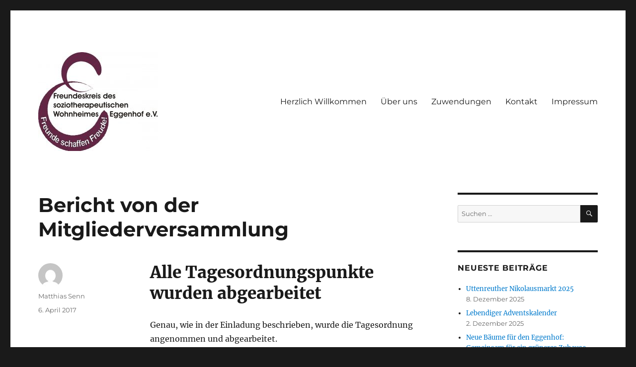

--- FILE ---
content_type: text/html; charset=UTF-8
request_url: http://fk-eggenhof.de/bericht-von-der-mitgliederversammlung/
body_size: 44273
content:
<!DOCTYPE html>
<html lang="de" class="no-js">
<head>
	<meta charset="UTF-8">
	<meta name="viewport" content="width=device-width, initial-scale=1.0">
	<link rel="profile" href="https://gmpg.org/xfn/11">
		<link rel="pingback" href="http://fk-eggenhof.de/xmlrpc.php">
		<script>
(function(html){html.className = html.className.replace(/\bno-js\b/,'js')})(document.documentElement);
//# sourceURL=twentysixteen_javascript_detection
</script>
<title>Bericht von der Mitgliederversammlung &#8211; Freundeskreis des soziotherapeutischen Wohnheimes Eggenhof e.V.</title>
<meta name='robots' content='max-image-preview:large' />
<link rel='dns-prefetch' href='//stats.wp.com' />
<link rel='preconnect' href='//c0.wp.com' />
<link rel="alternate" type="application/rss+xml" title="Freundeskreis des soziotherapeutischen Wohnheimes Eggenhof e.V. &raquo; Feed" href="https://fk-eggenhof.de/feed/" />
<link rel="alternate" type="application/rss+xml" title="Freundeskreis des soziotherapeutischen Wohnheimes Eggenhof e.V. &raquo; Kommentar-Feed" href="https://fk-eggenhof.de/comments/feed/" />
<link rel="alternate" type="application/rss+xml" title="Freundeskreis des soziotherapeutischen Wohnheimes Eggenhof e.V. &raquo; Bericht von der Mitgliederversammlung-Kommentar-Feed" href="https://fk-eggenhof.de/bericht-von-der-mitgliederversammlung/feed/" />
<link rel="alternate" title="oEmbed (JSON)" type="application/json+oembed" href="https://fk-eggenhof.de/wp-json/oembed/1.0/embed?url=https%3A%2F%2Ffk-eggenhof.de%2Fbericht-von-der-mitgliederversammlung%2F" />
<link rel="alternate" title="oEmbed (XML)" type="text/xml+oembed" href="https://fk-eggenhof.de/wp-json/oembed/1.0/embed?url=https%3A%2F%2Ffk-eggenhof.de%2Fbericht-von-der-mitgliederversammlung%2F&#038;format=xml" />
<style id='wp-img-auto-sizes-contain-inline-css'>
img:is([sizes=auto i],[sizes^="auto," i]){contain-intrinsic-size:3000px 1500px}
/*# sourceURL=wp-img-auto-sizes-contain-inline-css */
</style>
<link rel='stylesheet' id='twentysixteen-jetpack-css' href='https://c0.wp.com/p/jetpack/15.4/modules/theme-tools/compat/twentysixteen.css' media='all' />
<style id='wp-emoji-styles-inline-css'>

	img.wp-smiley, img.emoji {
		display: inline !important;
		border: none !important;
		box-shadow: none !important;
		height: 1em !important;
		width: 1em !important;
		margin: 0 0.07em !important;
		vertical-align: -0.1em !important;
		background: none !important;
		padding: 0 !important;
	}
/*# sourceURL=wp-emoji-styles-inline-css */
</style>
<style id='wp-block-library-inline-css'>
:root{--wp-block-synced-color:#7a00df;--wp-block-synced-color--rgb:122,0,223;--wp-bound-block-color:var(--wp-block-synced-color);--wp-editor-canvas-background:#ddd;--wp-admin-theme-color:#007cba;--wp-admin-theme-color--rgb:0,124,186;--wp-admin-theme-color-darker-10:#006ba1;--wp-admin-theme-color-darker-10--rgb:0,107,160.5;--wp-admin-theme-color-darker-20:#005a87;--wp-admin-theme-color-darker-20--rgb:0,90,135;--wp-admin-border-width-focus:2px}@media (min-resolution:192dpi){:root{--wp-admin-border-width-focus:1.5px}}.wp-element-button{cursor:pointer}:root .has-very-light-gray-background-color{background-color:#eee}:root .has-very-dark-gray-background-color{background-color:#313131}:root .has-very-light-gray-color{color:#eee}:root .has-very-dark-gray-color{color:#313131}:root .has-vivid-green-cyan-to-vivid-cyan-blue-gradient-background{background:linear-gradient(135deg,#00d084,#0693e3)}:root .has-purple-crush-gradient-background{background:linear-gradient(135deg,#34e2e4,#4721fb 50%,#ab1dfe)}:root .has-hazy-dawn-gradient-background{background:linear-gradient(135deg,#faaca8,#dad0ec)}:root .has-subdued-olive-gradient-background{background:linear-gradient(135deg,#fafae1,#67a671)}:root .has-atomic-cream-gradient-background{background:linear-gradient(135deg,#fdd79a,#004a59)}:root .has-nightshade-gradient-background{background:linear-gradient(135deg,#330968,#31cdcf)}:root .has-midnight-gradient-background{background:linear-gradient(135deg,#020381,#2874fc)}:root{--wp--preset--font-size--normal:16px;--wp--preset--font-size--huge:42px}.has-regular-font-size{font-size:1em}.has-larger-font-size{font-size:2.625em}.has-normal-font-size{font-size:var(--wp--preset--font-size--normal)}.has-huge-font-size{font-size:var(--wp--preset--font-size--huge)}.has-text-align-center{text-align:center}.has-text-align-left{text-align:left}.has-text-align-right{text-align:right}.has-fit-text{white-space:nowrap!important}#end-resizable-editor-section{display:none}.aligncenter{clear:both}.items-justified-left{justify-content:flex-start}.items-justified-center{justify-content:center}.items-justified-right{justify-content:flex-end}.items-justified-space-between{justify-content:space-between}.screen-reader-text{border:0;clip-path:inset(50%);height:1px;margin:-1px;overflow:hidden;padding:0;position:absolute;width:1px;word-wrap:normal!important}.screen-reader-text:focus{background-color:#ddd;clip-path:none;color:#444;display:block;font-size:1em;height:auto;left:5px;line-height:normal;padding:15px 23px 14px;text-decoration:none;top:5px;width:auto;z-index:100000}html :where(.has-border-color){border-style:solid}html :where([style*=border-top-color]){border-top-style:solid}html :where([style*=border-right-color]){border-right-style:solid}html :where([style*=border-bottom-color]){border-bottom-style:solid}html :where([style*=border-left-color]){border-left-style:solid}html :where([style*=border-width]){border-style:solid}html :where([style*=border-top-width]){border-top-style:solid}html :where([style*=border-right-width]){border-right-style:solid}html :where([style*=border-bottom-width]){border-bottom-style:solid}html :where([style*=border-left-width]){border-left-style:solid}html :where(img[class*=wp-image-]){height:auto;max-width:100%}:where(figure){margin:0 0 1em}html :where(.is-position-sticky){--wp-admin--admin-bar--position-offset:var(--wp-admin--admin-bar--height,0px)}@media screen and (max-width:600px){html :where(.is-position-sticky){--wp-admin--admin-bar--position-offset:0px}}

/*# sourceURL=wp-block-library-inline-css */
</style><style id='global-styles-inline-css'>
:root{--wp--preset--aspect-ratio--square: 1;--wp--preset--aspect-ratio--4-3: 4/3;--wp--preset--aspect-ratio--3-4: 3/4;--wp--preset--aspect-ratio--3-2: 3/2;--wp--preset--aspect-ratio--2-3: 2/3;--wp--preset--aspect-ratio--16-9: 16/9;--wp--preset--aspect-ratio--9-16: 9/16;--wp--preset--color--black: #000000;--wp--preset--color--cyan-bluish-gray: #abb8c3;--wp--preset--color--white: #fff;--wp--preset--color--pale-pink: #f78da7;--wp--preset--color--vivid-red: #cf2e2e;--wp--preset--color--luminous-vivid-orange: #ff6900;--wp--preset--color--luminous-vivid-amber: #fcb900;--wp--preset--color--light-green-cyan: #7bdcb5;--wp--preset--color--vivid-green-cyan: #00d084;--wp--preset--color--pale-cyan-blue: #8ed1fc;--wp--preset--color--vivid-cyan-blue: #0693e3;--wp--preset--color--vivid-purple: #9b51e0;--wp--preset--color--dark-gray: #1a1a1a;--wp--preset--color--medium-gray: #686868;--wp--preset--color--light-gray: #e5e5e5;--wp--preset--color--blue-gray: #4d545c;--wp--preset--color--bright-blue: #007acc;--wp--preset--color--light-blue: #9adffd;--wp--preset--color--dark-brown: #402b30;--wp--preset--color--medium-brown: #774e24;--wp--preset--color--dark-red: #640c1f;--wp--preset--color--bright-red: #ff675f;--wp--preset--color--yellow: #ffef8e;--wp--preset--gradient--vivid-cyan-blue-to-vivid-purple: linear-gradient(135deg,rgb(6,147,227) 0%,rgb(155,81,224) 100%);--wp--preset--gradient--light-green-cyan-to-vivid-green-cyan: linear-gradient(135deg,rgb(122,220,180) 0%,rgb(0,208,130) 100%);--wp--preset--gradient--luminous-vivid-amber-to-luminous-vivid-orange: linear-gradient(135deg,rgb(252,185,0) 0%,rgb(255,105,0) 100%);--wp--preset--gradient--luminous-vivid-orange-to-vivid-red: linear-gradient(135deg,rgb(255,105,0) 0%,rgb(207,46,46) 100%);--wp--preset--gradient--very-light-gray-to-cyan-bluish-gray: linear-gradient(135deg,rgb(238,238,238) 0%,rgb(169,184,195) 100%);--wp--preset--gradient--cool-to-warm-spectrum: linear-gradient(135deg,rgb(74,234,220) 0%,rgb(151,120,209) 20%,rgb(207,42,186) 40%,rgb(238,44,130) 60%,rgb(251,105,98) 80%,rgb(254,248,76) 100%);--wp--preset--gradient--blush-light-purple: linear-gradient(135deg,rgb(255,206,236) 0%,rgb(152,150,240) 100%);--wp--preset--gradient--blush-bordeaux: linear-gradient(135deg,rgb(254,205,165) 0%,rgb(254,45,45) 50%,rgb(107,0,62) 100%);--wp--preset--gradient--luminous-dusk: linear-gradient(135deg,rgb(255,203,112) 0%,rgb(199,81,192) 50%,rgb(65,88,208) 100%);--wp--preset--gradient--pale-ocean: linear-gradient(135deg,rgb(255,245,203) 0%,rgb(182,227,212) 50%,rgb(51,167,181) 100%);--wp--preset--gradient--electric-grass: linear-gradient(135deg,rgb(202,248,128) 0%,rgb(113,206,126) 100%);--wp--preset--gradient--midnight: linear-gradient(135deg,rgb(2,3,129) 0%,rgb(40,116,252) 100%);--wp--preset--font-size--small: 13px;--wp--preset--font-size--medium: 20px;--wp--preset--font-size--large: 36px;--wp--preset--font-size--x-large: 42px;--wp--preset--spacing--20: 0.44rem;--wp--preset--spacing--30: 0.67rem;--wp--preset--spacing--40: 1rem;--wp--preset--spacing--50: 1.5rem;--wp--preset--spacing--60: 2.25rem;--wp--preset--spacing--70: 3.38rem;--wp--preset--spacing--80: 5.06rem;--wp--preset--shadow--natural: 6px 6px 9px rgba(0, 0, 0, 0.2);--wp--preset--shadow--deep: 12px 12px 50px rgba(0, 0, 0, 0.4);--wp--preset--shadow--sharp: 6px 6px 0px rgba(0, 0, 0, 0.2);--wp--preset--shadow--outlined: 6px 6px 0px -3px rgb(255, 255, 255), 6px 6px rgb(0, 0, 0);--wp--preset--shadow--crisp: 6px 6px 0px rgb(0, 0, 0);}:where(.is-layout-flex){gap: 0.5em;}:where(.is-layout-grid){gap: 0.5em;}body .is-layout-flex{display: flex;}.is-layout-flex{flex-wrap: wrap;align-items: center;}.is-layout-flex > :is(*, div){margin: 0;}body .is-layout-grid{display: grid;}.is-layout-grid > :is(*, div){margin: 0;}:where(.wp-block-columns.is-layout-flex){gap: 2em;}:where(.wp-block-columns.is-layout-grid){gap: 2em;}:where(.wp-block-post-template.is-layout-flex){gap: 1.25em;}:where(.wp-block-post-template.is-layout-grid){gap: 1.25em;}.has-black-color{color: var(--wp--preset--color--black) !important;}.has-cyan-bluish-gray-color{color: var(--wp--preset--color--cyan-bluish-gray) !important;}.has-white-color{color: var(--wp--preset--color--white) !important;}.has-pale-pink-color{color: var(--wp--preset--color--pale-pink) !important;}.has-vivid-red-color{color: var(--wp--preset--color--vivid-red) !important;}.has-luminous-vivid-orange-color{color: var(--wp--preset--color--luminous-vivid-orange) !important;}.has-luminous-vivid-amber-color{color: var(--wp--preset--color--luminous-vivid-amber) !important;}.has-light-green-cyan-color{color: var(--wp--preset--color--light-green-cyan) !important;}.has-vivid-green-cyan-color{color: var(--wp--preset--color--vivid-green-cyan) !important;}.has-pale-cyan-blue-color{color: var(--wp--preset--color--pale-cyan-blue) !important;}.has-vivid-cyan-blue-color{color: var(--wp--preset--color--vivid-cyan-blue) !important;}.has-vivid-purple-color{color: var(--wp--preset--color--vivid-purple) !important;}.has-black-background-color{background-color: var(--wp--preset--color--black) !important;}.has-cyan-bluish-gray-background-color{background-color: var(--wp--preset--color--cyan-bluish-gray) !important;}.has-white-background-color{background-color: var(--wp--preset--color--white) !important;}.has-pale-pink-background-color{background-color: var(--wp--preset--color--pale-pink) !important;}.has-vivid-red-background-color{background-color: var(--wp--preset--color--vivid-red) !important;}.has-luminous-vivid-orange-background-color{background-color: var(--wp--preset--color--luminous-vivid-orange) !important;}.has-luminous-vivid-amber-background-color{background-color: var(--wp--preset--color--luminous-vivid-amber) !important;}.has-light-green-cyan-background-color{background-color: var(--wp--preset--color--light-green-cyan) !important;}.has-vivid-green-cyan-background-color{background-color: var(--wp--preset--color--vivid-green-cyan) !important;}.has-pale-cyan-blue-background-color{background-color: var(--wp--preset--color--pale-cyan-blue) !important;}.has-vivid-cyan-blue-background-color{background-color: var(--wp--preset--color--vivid-cyan-blue) !important;}.has-vivid-purple-background-color{background-color: var(--wp--preset--color--vivid-purple) !important;}.has-black-border-color{border-color: var(--wp--preset--color--black) !important;}.has-cyan-bluish-gray-border-color{border-color: var(--wp--preset--color--cyan-bluish-gray) !important;}.has-white-border-color{border-color: var(--wp--preset--color--white) !important;}.has-pale-pink-border-color{border-color: var(--wp--preset--color--pale-pink) !important;}.has-vivid-red-border-color{border-color: var(--wp--preset--color--vivid-red) !important;}.has-luminous-vivid-orange-border-color{border-color: var(--wp--preset--color--luminous-vivid-orange) !important;}.has-luminous-vivid-amber-border-color{border-color: var(--wp--preset--color--luminous-vivid-amber) !important;}.has-light-green-cyan-border-color{border-color: var(--wp--preset--color--light-green-cyan) !important;}.has-vivid-green-cyan-border-color{border-color: var(--wp--preset--color--vivid-green-cyan) !important;}.has-pale-cyan-blue-border-color{border-color: var(--wp--preset--color--pale-cyan-blue) !important;}.has-vivid-cyan-blue-border-color{border-color: var(--wp--preset--color--vivid-cyan-blue) !important;}.has-vivid-purple-border-color{border-color: var(--wp--preset--color--vivid-purple) !important;}.has-vivid-cyan-blue-to-vivid-purple-gradient-background{background: var(--wp--preset--gradient--vivid-cyan-blue-to-vivid-purple) !important;}.has-light-green-cyan-to-vivid-green-cyan-gradient-background{background: var(--wp--preset--gradient--light-green-cyan-to-vivid-green-cyan) !important;}.has-luminous-vivid-amber-to-luminous-vivid-orange-gradient-background{background: var(--wp--preset--gradient--luminous-vivid-amber-to-luminous-vivid-orange) !important;}.has-luminous-vivid-orange-to-vivid-red-gradient-background{background: var(--wp--preset--gradient--luminous-vivid-orange-to-vivid-red) !important;}.has-very-light-gray-to-cyan-bluish-gray-gradient-background{background: var(--wp--preset--gradient--very-light-gray-to-cyan-bluish-gray) !important;}.has-cool-to-warm-spectrum-gradient-background{background: var(--wp--preset--gradient--cool-to-warm-spectrum) !important;}.has-blush-light-purple-gradient-background{background: var(--wp--preset--gradient--blush-light-purple) !important;}.has-blush-bordeaux-gradient-background{background: var(--wp--preset--gradient--blush-bordeaux) !important;}.has-luminous-dusk-gradient-background{background: var(--wp--preset--gradient--luminous-dusk) !important;}.has-pale-ocean-gradient-background{background: var(--wp--preset--gradient--pale-ocean) !important;}.has-electric-grass-gradient-background{background: var(--wp--preset--gradient--electric-grass) !important;}.has-midnight-gradient-background{background: var(--wp--preset--gradient--midnight) !important;}.has-small-font-size{font-size: var(--wp--preset--font-size--small) !important;}.has-medium-font-size{font-size: var(--wp--preset--font-size--medium) !important;}.has-large-font-size{font-size: var(--wp--preset--font-size--large) !important;}.has-x-large-font-size{font-size: var(--wp--preset--font-size--x-large) !important;}
/*# sourceURL=global-styles-inline-css */
</style>

<style id='classic-theme-styles-inline-css'>
/*! This file is auto-generated */
.wp-block-button__link{color:#fff;background-color:#32373c;border-radius:9999px;box-shadow:none;text-decoration:none;padding:calc(.667em + 2px) calc(1.333em + 2px);font-size:1.125em}.wp-block-file__button{background:#32373c;color:#fff;text-decoration:none}
/*# sourceURL=/wp-includes/css/classic-themes.min.css */
</style>
<link rel='stylesheet' id='contact-form-7-css' href='http://fk-eggenhof.de/wp-content/plugins/contact-form-7/includes/css/styles.css?ver=6.1.4' media='all' />
<link rel='stylesheet' id='twentysixteen-fonts-css' href='http://fk-eggenhof.de/wp-content/themes/twentysixteen/fonts/merriweather-plus-montserrat-plus-inconsolata.css?ver=20230328' media='all' />
<link rel='stylesheet' id='genericons-css' href='https://c0.wp.com/p/jetpack/15.4/_inc/genericons/genericons/genericons.css' media='all' />
<link rel='stylesheet' id='twentysixteen-style-css' href='http://fk-eggenhof.de/wp-content/themes/twentysixteen/style.css?ver=20251202' media='all' />
<link rel='stylesheet' id='twentysixteen-block-style-css' href='http://fk-eggenhof.de/wp-content/themes/twentysixteen/css/blocks.css?ver=20240817' media='all' />
<link rel='stylesheet' id='tablepress-default-css' href='http://fk-eggenhof.de/wp-content/plugins/tablepress/css/build/default.css?ver=3.2.6' media='all' />
<script src="https://c0.wp.com/c/6.9/wp-includes/js/jquery/jquery.min.js" id="jquery-core-js"></script>
<script src="https://c0.wp.com/c/6.9/wp-includes/js/jquery/jquery-migrate.min.js" id="jquery-migrate-js"></script>
<script id="twentysixteen-script-js-extra">
var screenReaderText = {"expand":"Untermen\u00fc \u00f6ffnen","collapse":"Untermen\u00fc schlie\u00dfen"};
//# sourceURL=twentysixteen-script-js-extra
</script>
<script src="http://fk-eggenhof.de/wp-content/themes/twentysixteen/js/functions.js?ver=20230629" id="twentysixteen-script-js" defer data-wp-strategy="defer"></script>
<link rel="https://api.w.org/" href="https://fk-eggenhof.de/wp-json/" /><link rel="alternate" title="JSON" type="application/json" href="https://fk-eggenhof.de/wp-json/wp/v2/posts/97" /><link rel="EditURI" type="application/rsd+xml" title="RSD" href="https://fk-eggenhof.de/xmlrpc.php?rsd" />
<meta name="generator" content="WordPress 6.9" />
<link rel="canonical" href="https://fk-eggenhof.de/bericht-von-der-mitgliederversammlung/" />
<link rel='shortlink' href='https://fk-eggenhof.de/?p=97' />
	<style>img#wpstats{display:none}</style>
				<style type="text/css" id="twentysixteen-header-css">
		.site-branding {
			margin: 0 auto 0 0;
		}

		.site-branding .site-title,
		.site-description {
			clip-path: inset(50%);
			position: absolute;
		}
		</style>
		<link rel="icon" href="https://fk-eggenhof.de/wp-content/uploads/2017/03/cropped-FK_Logo-2-32x32.jpg" sizes="32x32" />
<link rel="icon" href="https://fk-eggenhof.de/wp-content/uploads/2017/03/cropped-FK_Logo-2-192x192.jpg" sizes="192x192" />
<link rel="apple-touch-icon" href="https://fk-eggenhof.de/wp-content/uploads/2017/03/cropped-FK_Logo-2-180x180.jpg" />
<meta name="msapplication-TileImage" content="https://fk-eggenhof.de/wp-content/uploads/2017/03/cropped-FK_Logo-2-270x270.jpg" />
</head>

<body class="wp-singular post-template-default single single-post postid-97 single-format-standard wp-custom-logo wp-embed-responsive wp-theme-twentysixteen group-blog">
<div id="page" class="site">
	<div class="site-inner">
		<a class="skip-link screen-reader-text" href="#content">
			Zum Inhalt springen		</a>

		<header id="masthead" class="site-header">
			<div class="site-header-main">
				<div class="site-branding">
					<a href="https://fk-eggenhof.de/" class="custom-logo-link" rel="home"><img width="240" height="199" src="https://fk-eggenhof.de/wp-content/uploads/2017/03/cropped-FK_Logo-1.jpg" class="custom-logo" alt="Freundeskreis des soziotherapeutischen Wohnheimes Eggenhof e.V." decoding="async" /></a>						<p class="site-title"><a href="https://fk-eggenhof.de/" rel="home" >Freundeskreis des soziotherapeutischen Wohnheimes Eggenhof e.V.</a></p>
										</div><!-- .site-branding -->

									<button id="menu-toggle" class="menu-toggle">Menü</button>

					<div id="site-header-menu" class="site-header-menu">
													<nav id="site-navigation" class="main-navigation" aria-label="Primäres Menü">
								<div class="menu-uebersicht-container"><ul id="menu-uebersicht" class="primary-menu"><li id="menu-item-23" class="menu-item menu-item-type-post_type menu-item-object-page menu-item-home menu-item-23"><a href="https://fk-eggenhof.de/">Herzlich Willkommen</a></li>
<li id="menu-item-22" class="menu-item menu-item-type-post_type menu-item-object-page menu-item-22"><a href="https://fk-eggenhof.de/ueber-uns/">Über uns</a></li>
<li id="menu-item-87" class="menu-item menu-item-type-post_type menu-item-object-page menu-item-87"><a href="https://fk-eggenhof.de/zuwendung/">Zuwendungen</a></li>
<li id="menu-item-26" class="menu-item menu-item-type-post_type menu-item-object-page menu-item-26"><a href="https://fk-eggenhof.de/kontakt/">Kontakt</a></li>
<li id="menu-item-28" class="menu-item menu-item-type-post_type menu-item-object-page menu-item-privacy-policy menu-item-28"><a rel="privacy-policy" href="https://fk-eggenhof.de/impressum/">Impressum</a></li>
</ul></div>							</nav><!-- .main-navigation -->
						
											</div><!-- .site-header-menu -->
							</div><!-- .site-header-main -->

					</header><!-- .site-header -->

		<div id="content" class="site-content">

<div id="primary" class="content-area">
	<main id="main" class="site-main">
		
<article id="post-97" class="post-97 post type-post status-publish format-standard hentry category-uncategorized">
	<header class="entry-header">
		<h1 class="entry-title">Bericht von der Mitgliederversammlung</h1>	</header><!-- .entry-header -->

	
	
	<div class="entry-content">
		<h1>Alle Tagesordnungspunkte wurden abgearbeitet</h1>
<p>Genau, wie in der Einladung beschrieben, wurde die Tagesordnung angenommen und abgearbeitet.</p>
<ul>
<li style="padding-left: 30px;">Herr Senn hielt den Bericht des Vorstand</li>
<li style="padding-left: 30px;">Herr Knoerr den Bericht des Schatzmeisters</li>
<li style="padding-left: 30px;">Herr Hager den des Kassenprüfers mit dem Antrag auf Entlastung des Vorstands</li>
</ul>
<h1>Neuwahlen</h1>
<p>Gemäß Satzung gab es Neuwahlen für den Vorstand, die Beisitzer und die Kassenprüfer. Da alle Beteiligten Ihre Aufgabe gerne und gut machen, gab es kein Veränderungen der Zuständigkeiten und alle Positionen wurden einstimmig wiedergewählt.</p>
<p>Hier ein Bild der Vorstände, die mit Blumen für Ihre Mühen und Ihr Engagement geehrt wurden:</p>
<p><img fetchpriority="high" decoding="async" class="aligncenter wp-image-96 " src="https://fk-eggenhof.de/wp-content/uploads/2017/04/IMG_8260S.jpg" alt="" width="438" height="200" srcset="https://fk-eggenhof.de/wp-content/uploads/2017/04/IMG_8260S.jpg 1569w, https://fk-eggenhof.de/wp-content/uploads/2017/04/IMG_8260S-300x137.jpg 300w, https://fk-eggenhof.de/wp-content/uploads/2017/04/IMG_8260S-768x351.jpg 768w, https://fk-eggenhof.de/wp-content/uploads/2017/04/IMG_8260S-1024x468.jpg 1024w, https://fk-eggenhof.de/wp-content/uploads/2017/04/IMG_8260S-600x274.jpg 600w, https://fk-eggenhof.de/wp-content/uploads/2017/04/IMG_8260S-1200x548.jpg 1200w" sizes="(max-width: 438px) 85vw, 438px" /></p>
<h1>Brennpeter</h1>
<p>Unter dem Tagesordnungspunkt &#8222;Sonstiges&#8220; gab es eine Wortmeldung zum Thema aktuelle Anschaffungen. Der lange gewünschte Ersatz des &#8222;Brennpeters&#8220; ist nun beschafft und Frau Ott zeigte, was für schöne Werkstücke damit in der Therapiegruppe gefertigt werden:</p>
<p><img decoding="async" class="aligncenter wp-image-95" src="https://fk-eggenhof.de/wp-content/uploads/2017/04/IMG_8264S.jpg" alt="" width="412" height="547" srcset="https://fk-eggenhof.de/wp-content/uploads/2017/04/IMG_8264S.jpg 1230w, https://fk-eggenhof.de/wp-content/uploads/2017/04/IMG_8264S-226x300.jpg 226w, https://fk-eggenhof.de/wp-content/uploads/2017/04/IMG_8264S-768x1018.jpg 768w, https://fk-eggenhof.de/wp-content/uploads/2017/04/IMG_8264S-772x1024.jpg 772w, https://fk-eggenhof.de/wp-content/uploads/2017/04/IMG_8264S-600x796.jpg 600w, https://fk-eggenhof.de/wp-content/uploads/2017/04/IMG_8264S-1200x1591.jpg 1200w" sizes="(max-width: 412px) 85vw, 412px" /></p>
<h1>Protokoll</h1>
<p>Das Protokoll wurde von Frau Liegel erstellt und steht zum Download bereit: <a href="https://fk-eggenhof.de/wp-content/uploads/2017/06/170515Protkokoll-MV-2017n.pdf">170515Protkokoll-MV-2017</a></p>
	</div><!-- .entry-content -->

	<footer class="entry-footer">
		<span class="byline"><img alt='' src='https://secure.gravatar.com/avatar/5fa22a3bec6afe2df0ad52b8c89a47708b8639d0502afeac4a31537fa463dfa1?s=49&#038;d=mm&#038;r=g' srcset='https://secure.gravatar.com/avatar/5fa22a3bec6afe2df0ad52b8c89a47708b8639d0502afeac4a31537fa463dfa1?s=98&#038;d=mm&#038;r=g 2x' class='avatar avatar-49 photo' height='49' width='49' decoding='async'/><span class="screen-reader-text">Autor </span><span class="author vcard"><a class="url fn n" href="https://fk-eggenhof.de/author/matthias0senn/">Matthias Senn</a></span></span><span class="posted-on"><span class="screen-reader-text">Veröffentlicht am </span><a href="https://fk-eggenhof.de/bericht-von-der-mitgliederversammlung/" rel="bookmark"><time class="entry-date published" datetime="2017-04-06T07:43:25+01:00">6. April 2017</time><time class="updated" datetime="2017-06-16T16:28:32+01:00">16. Juni 2017</time></a></span>			</footer><!-- .entry-footer -->
</article><!-- #post-97 -->

<div id="comments" class="comments-area">

	
	
		<div id="respond" class="comment-respond">
		<h2 id="reply-title" class="comment-reply-title">Schreibe einen Kommentar <small><a rel="nofollow" id="cancel-comment-reply-link" href="/bericht-von-der-mitgliederversammlung/#respond" style="display:none;">Antwort abbrechen</a></small></h2><form action="http://fk-eggenhof.de/wp-comments-post.php" method="post" id="commentform" class="comment-form"><p class="comment-notes"><span id="email-notes">Deine E-Mail-Adresse wird nicht veröffentlicht.</span> <span class="required-field-message">Erforderliche Felder sind mit <span class="required">*</span> markiert</span></p><p class="comment-form-comment"><label for="comment">Kommentar <span class="required">*</span></label> <textarea id="comment" name="comment" cols="45" rows="8" maxlength="65525" required></textarea></p><p class="comment-form-author"><label for="author">Name <span class="required">*</span></label> <input id="author" name="author" type="text" value="" size="30" maxlength="245" autocomplete="name" required /></p>
<p class="comment-form-email"><label for="email">E-Mail-Adresse <span class="required">*</span></label> <input id="email" name="email" type="email" value="" size="30" maxlength="100" aria-describedby="email-notes" autocomplete="email" required /></p>
<p class="comment-form-url"><label for="url">Website</label> <input id="url" name="url" type="url" value="" size="30" maxlength="200" autocomplete="url" /></p>
<p class="comment-subscription-form"><input type="checkbox" name="subscribe_comments" id="subscribe_comments" value="subscribe" style="width: auto; -moz-appearance: checkbox; -webkit-appearance: checkbox;" /> <label class="subscribe-label" id="subscribe-label" for="subscribe_comments">Benachrichtige mich über nachfolgende Kommentare via E-Mail.</label></p><p class="comment-subscription-form"><input type="checkbox" name="subscribe_blog" id="subscribe_blog" value="subscribe" style="width: auto; -moz-appearance: checkbox; -webkit-appearance: checkbox;" /> <label class="subscribe-label" id="subscribe-blog-label" for="subscribe_blog">Benachrichtige mich über neue Beiträge via E-Mail.</label></p><p class="form-submit"><input name="submit" type="submit" id="submit" class="submit" value="Kommentar abschicken" /> <input type='hidden' name='comment_post_ID' value='97' id='comment_post_ID' />
<input type='hidden' name='comment_parent' id='comment_parent' value='0' />
</p></form>	</div><!-- #respond -->
	
</div><!-- .comments-area -->

	<nav class="navigation post-navigation" aria-label="Beiträge">
		<h2 class="screen-reader-text">Beitragsnavigation</h2>
		<div class="nav-links"><div class="nav-previous"><a href="https://fk-eggenhof.de/mitgliederversammlung-am-mittwoch-5-4-2017/" rel="prev"><span class="meta-nav" aria-hidden="true">Zurück</span> <span class="screen-reader-text">Vorheriger Beitrag:</span> <span class="post-title">Mitgliederversammlung am Mittwoch 5.4.2017</span></a></div><div class="nav-next"><a href="https://fk-eggenhof.de/pfarrfest-st-kunigunde-2017/" rel="next"><span class="meta-nav" aria-hidden="true">Weiter</span> <span class="screen-reader-text">Nächster Beitrag:</span> <span class="post-title">Pfarrfest St. Kunigunde bei strahlendem Wetter</span></a></div></div>
	</nav>
	</main><!-- .site-main -->

	
</div><!-- .content-area -->


	<aside id="secondary" class="sidebar widget-area">
		<section id="search-2" class="widget widget_search">
<form role="search" method="get" class="search-form" action="https://fk-eggenhof.de/">
	<label>
		<span class="screen-reader-text">
			Suche nach:		</span>
		<input type="search" class="search-field" placeholder="Suchen …" value="" name="s" />
	</label>
	<button type="submit" class="search-submit"><span class="screen-reader-text">
		Suchen	</span></button>
</form>
</section>
		<section id="recent-posts-2" class="widget widget_recent_entries">
		<h2 class="widget-title">Neueste Beiträge</h2><nav aria-label="Neueste Beiträge">
		<ul>
											<li>
					<a href="https://fk-eggenhof.de/uttenreuther-nikolausmarkt-2025/">Uttenreuther Nikolausmarkt 2025</a>
											<span class="post-date">8. Dezember 2025</span>
									</li>
											<li>
					<a href="https://fk-eggenhof.de/lebendige-adventskalender/">Lebendiger Adventskalender</a>
											<span class="post-date">2. Dezember 2025</span>
									</li>
											<li>
					<a href="https://fk-eggenhof.de/baumpflanzung-am-20-11-25/">Neue Bäume für den Eggenhof: Gemeinsam für ein grüneres Zuhause</a>
											<span class="post-date">14. November 2025</span>
									</li>
											<li>
					<a href="https://fk-eggenhof.de/seniorenausflug-zum-pfalzmuseum-nach-forchheim/">Seniorenausflug zum Pfalzmuseum nach Forchheim</a>
											<span class="post-date">6. November 2025</span>
									</li>
											<li>
					<a href="https://fk-eggenhof.de/danke-fuer-tombola-60-jahre-60-stunden/">Danke für Tombola 60 Jahre &#8211; 60 Stunden</a>
											<span class="post-date">17. Oktober 2025</span>
									</li>
											<li>
					<a href="https://fk-eggenhof.de/dorffest-2025/">Dorffest 2025</a>
											<span class="post-date">8. Juli 2025</span>
									</li>
											<li>
					<a href="https://fk-eggenhof.de/ausflug-zur-erlanger-bergkirchweih-2025-ein-tolles-erlebnis/">Ausflug zur Erlanger Bergkirchweih 2025: Ein tolles Erlebnis</a>
											<span class="post-date">27. Juni 2025</span>
									</li>
					</ul>

		</nav></section><section id="nav_menu-2" class="widget widget_nav_menu"><h2 class="widget-title">Seiten</h2><nav class="menu-uebersicht-container" aria-label="Seiten"><ul id="menu-uebersicht-1" class="menu"><li class="menu-item menu-item-type-post_type menu-item-object-page menu-item-home menu-item-23"><a href="https://fk-eggenhof.de/">Herzlich Willkommen</a></li>
<li class="menu-item menu-item-type-post_type menu-item-object-page menu-item-22"><a href="https://fk-eggenhof.de/ueber-uns/">Über uns</a></li>
<li class="menu-item menu-item-type-post_type menu-item-object-page menu-item-87"><a href="https://fk-eggenhof.de/zuwendung/">Zuwendungen</a></li>
<li class="menu-item menu-item-type-post_type menu-item-object-page menu-item-26"><a href="https://fk-eggenhof.de/kontakt/">Kontakt</a></li>
<li class="menu-item menu-item-type-post_type menu-item-object-page menu-item-privacy-policy menu-item-28"><a rel="privacy-policy" href="https://fk-eggenhof.de/impressum/">Impressum</a></li>
</ul></nav></section><section id="archives-2" class="widget widget_archive"><h2 class="widget-title">Archiv</h2><nav aria-label="Archiv">
			<ul>
					<li><a href='https://fk-eggenhof.de/2025/12/'>Dezember 2025</a></li>
	<li><a href='https://fk-eggenhof.de/2025/11/'>November 2025</a></li>
	<li><a href='https://fk-eggenhof.de/2025/10/'>Oktober 2025</a></li>
	<li><a href='https://fk-eggenhof.de/2025/07/'>Juli 2025</a></li>
	<li><a href='https://fk-eggenhof.de/2025/06/'>Juni 2025</a></li>
	<li><a href='https://fk-eggenhof.de/2025/03/'>März 2025</a></li>
	<li><a href='https://fk-eggenhof.de/2024/12/'>Dezember 2024</a></li>
	<li><a href='https://fk-eggenhof.de/2024/06/'>Juni 2024</a></li>
	<li><a href='https://fk-eggenhof.de/2024/05/'>Mai 2024</a></li>
	<li><a href='https://fk-eggenhof.de/2024/04/'>April 2024</a></li>
	<li><a href='https://fk-eggenhof.de/2024/03/'>März 2024</a></li>
	<li><a href='https://fk-eggenhof.de/2024/02/'>Februar 2024</a></li>
	<li><a href='https://fk-eggenhof.de/2023/12/'>Dezember 2023</a></li>
	<li><a href='https://fk-eggenhof.de/2023/11/'>November 2023</a></li>
	<li><a href='https://fk-eggenhof.de/2023/10/'>Oktober 2023</a></li>
	<li><a href='https://fk-eggenhof.de/2023/09/'>September 2023</a></li>
	<li><a href='https://fk-eggenhof.de/2023/08/'>August 2023</a></li>
	<li><a href='https://fk-eggenhof.de/2023/07/'>Juli 2023</a></li>
	<li><a href='https://fk-eggenhof.de/2023/06/'>Juni 2023</a></li>
	<li><a href='https://fk-eggenhof.de/2023/04/'>April 2023</a></li>
	<li><a href='https://fk-eggenhof.de/2023/02/'>Februar 2023</a></li>
	<li><a href='https://fk-eggenhof.de/2022/12/'>Dezember 2022</a></li>
	<li><a href='https://fk-eggenhof.de/2022/11/'>November 2022</a></li>
	<li><a href='https://fk-eggenhof.de/2022/06/'>Juni 2022</a></li>
	<li><a href='https://fk-eggenhof.de/2022/04/'>April 2022</a></li>
	<li><a href='https://fk-eggenhof.de/2022/02/'>Februar 2022</a></li>
	<li><a href='https://fk-eggenhof.de/2021/12/'>Dezember 2021</a></li>
	<li><a href='https://fk-eggenhof.de/2021/11/'>November 2021</a></li>
	<li><a href='https://fk-eggenhof.de/2021/10/'>Oktober 2021</a></li>
	<li><a href='https://fk-eggenhof.de/2021/08/'>August 2021</a></li>
	<li><a href='https://fk-eggenhof.de/2021/07/'>Juli 2021</a></li>
	<li><a href='https://fk-eggenhof.de/2021/06/'>Juni 2021</a></li>
	<li><a href='https://fk-eggenhof.de/2021/04/'>April 2021</a></li>
	<li><a href='https://fk-eggenhof.de/2021/03/'>März 2021</a></li>
	<li><a href='https://fk-eggenhof.de/2020/12/'>Dezember 2020</a></li>
	<li><a href='https://fk-eggenhof.de/2020/11/'>November 2020</a></li>
	<li><a href='https://fk-eggenhof.de/2020/10/'>Oktober 2020</a></li>
	<li><a href='https://fk-eggenhof.de/2020/09/'>September 2020</a></li>
	<li><a href='https://fk-eggenhof.de/2020/08/'>August 2020</a></li>
	<li><a href='https://fk-eggenhof.de/2020/07/'>Juli 2020</a></li>
	<li><a href='https://fk-eggenhof.de/2020/04/'>April 2020</a></li>
	<li><a href='https://fk-eggenhof.de/2020/01/'>Januar 2020</a></li>
	<li><a href='https://fk-eggenhof.de/2019/12/'>Dezember 2019</a></li>
	<li><a href='https://fk-eggenhof.de/2019/10/'>Oktober 2019</a></li>
	<li><a href='https://fk-eggenhof.de/2019/09/'>September 2019</a></li>
	<li><a href='https://fk-eggenhof.de/2019/06/'>Juni 2019</a></li>
	<li><a href='https://fk-eggenhof.de/2019/05/'>Mai 2019</a></li>
	<li><a href='https://fk-eggenhof.de/2018/12/'>Dezember 2018</a></li>
	<li><a href='https://fk-eggenhof.de/2018/11/'>November 2018</a></li>
	<li><a href='https://fk-eggenhof.de/2018/07/'>Juli 2018</a></li>
	<li><a href='https://fk-eggenhof.de/2018/06/'>Juni 2018</a></li>
	<li><a href='https://fk-eggenhof.de/2018/04/'>April 2018</a></li>
	<li><a href='https://fk-eggenhof.de/2017/12/'>Dezember 2017</a></li>
	<li><a href='https://fk-eggenhof.de/2017/11/'>November 2017</a></li>
	<li><a href='https://fk-eggenhof.de/2017/10/'>Oktober 2017</a></li>
	<li><a href='https://fk-eggenhof.de/2017/07/'>Juli 2017</a></li>
	<li><a href='https://fk-eggenhof.de/2017/06/'>Juni 2017</a></li>
	<li><a href='https://fk-eggenhof.de/2017/05/'>Mai 2017</a></li>
	<li><a href='https://fk-eggenhof.de/2017/04/'>April 2017</a></li>
	<li><a href='https://fk-eggenhof.de/2017/03/'>März 2017</a></li>
	<li><a href='https://fk-eggenhof.de/2017/01/'>Januar 2017</a></li>
	<li><a href='https://fk-eggenhof.de/2016/12/'>Dezember 2016</a></li>
	<li><a href='https://fk-eggenhof.de/2016/11/'>November 2016</a></li>
	<li><a href='https://fk-eggenhof.de/2016/06/'>Juni 2016</a></li>
	<li><a href='https://fk-eggenhof.de/2016/04/'>April 2016</a></li>
			</ul>

			</nav></section>	</aside><!-- .sidebar .widget-area -->

		</div><!-- .site-content -->

		<footer id="colophon" class="site-footer">
							<nav class="main-navigation" aria-label="Primäres Footer-Menü">
					<div class="menu-uebersicht-container"><ul id="menu-uebersicht-2" class="primary-menu"><li class="menu-item menu-item-type-post_type menu-item-object-page menu-item-home menu-item-23"><a href="https://fk-eggenhof.de/">Herzlich Willkommen</a></li>
<li class="menu-item menu-item-type-post_type menu-item-object-page menu-item-22"><a href="https://fk-eggenhof.de/ueber-uns/">Über uns</a></li>
<li class="menu-item menu-item-type-post_type menu-item-object-page menu-item-87"><a href="https://fk-eggenhof.de/zuwendung/">Zuwendungen</a></li>
<li class="menu-item menu-item-type-post_type menu-item-object-page menu-item-26"><a href="https://fk-eggenhof.de/kontakt/">Kontakt</a></li>
<li class="menu-item menu-item-type-post_type menu-item-object-page menu-item-privacy-policy menu-item-28"><a rel="privacy-policy" href="https://fk-eggenhof.de/impressum/">Impressum</a></li>
</ul></div>				</nav><!-- .main-navigation -->
			
			
			<div class="site-info">
								<span class="site-title"><a href="https://fk-eggenhof.de/" rel="home">Freundeskreis des soziotherapeutischen Wohnheimes Eggenhof e.V.</a></span>
				<a class="privacy-policy-link" href="https://fk-eggenhof.de/impressum/" rel="privacy-policy">Impressum</a><span role="separator" aria-hidden="true"></span>				<a href="https://de.wordpress.org/" class="imprint">
					Mit Stolz präsentiert von WordPress				</a>
			</div><!-- .site-info -->
		</footer><!-- .site-footer -->
	</div><!-- .site-inner -->
</div><!-- .site -->

<script type="speculationrules">
{"prefetch":[{"source":"document","where":{"and":[{"href_matches":"/*"},{"not":{"href_matches":["/wp-*.php","/wp-admin/*","/wp-content/uploads/*","/wp-content/*","/wp-content/plugins/*","/wp-content/themes/twentysixteen/*","/*\\?(.+)"]}},{"not":{"selector_matches":"a[rel~=\"nofollow\"]"}},{"not":{"selector_matches":".no-prefetch, .no-prefetch a"}}]},"eagerness":"conservative"}]}
</script>
<script id="ce4wp_form_submit-js-extra">
var ce4wp_form_submit_data = {"siteUrl":"http://fk-eggenhof.de","url":"https://fk-eggenhof.de/wp-admin/admin-ajax.php","nonce":"e3d77e9d40","listNonce":"251d488d19","activatedNonce":"0052f63538"};
//# sourceURL=ce4wp_form_submit-js-extra
</script>
<script src="http://fk-eggenhof.de/wp-content/plugins/creative-mail-by-constant-contact/assets/js/block/submit.js?ver=1715053847" id="ce4wp_form_submit-js"></script>
<script src="https://c0.wp.com/c/6.9/wp-includes/js/dist/hooks.min.js" id="wp-hooks-js"></script>
<script src="https://c0.wp.com/c/6.9/wp-includes/js/dist/i18n.min.js" id="wp-i18n-js"></script>
<script id="wp-i18n-js-after">
wp.i18n.setLocaleData( { 'text direction\u0004ltr': [ 'ltr' ] } );
//# sourceURL=wp-i18n-js-after
</script>
<script src="http://fk-eggenhof.de/wp-content/plugins/contact-form-7/includes/swv/js/index.js?ver=6.1.4" id="swv-js"></script>
<script id="contact-form-7-js-translations">
( function( domain, translations ) {
	var localeData = translations.locale_data[ domain ] || translations.locale_data.messages;
	localeData[""].domain = domain;
	wp.i18n.setLocaleData( localeData, domain );
} )( "contact-form-7", {"translation-revision-date":"2025-10-26 03:28:49+0000","generator":"GlotPress\/4.0.3","domain":"messages","locale_data":{"messages":{"":{"domain":"messages","plural-forms":"nplurals=2; plural=n != 1;","lang":"de"},"This contact form is placed in the wrong place.":["Dieses Kontaktformular wurde an der falschen Stelle platziert."],"Error:":["Fehler:"]}},"comment":{"reference":"includes\/js\/index.js"}} );
//# sourceURL=contact-form-7-js-translations
</script>
<script id="contact-form-7-js-before">
var wpcf7 = {
    "api": {
        "root": "https:\/\/fk-eggenhof.de\/wp-json\/",
        "namespace": "contact-form-7\/v1"
    }
};
//# sourceURL=contact-form-7-js-before
</script>
<script src="http://fk-eggenhof.de/wp-content/plugins/contact-form-7/includes/js/index.js?ver=6.1.4" id="contact-form-7-js"></script>
<script src="https://c0.wp.com/c/6.9/wp-includes/js/comment-reply.min.js" id="comment-reply-js" async data-wp-strategy="async" fetchpriority="low"></script>
<script id="jetpack-stats-js-before">
_stq = window._stq || [];
_stq.push([ "view", {"v":"ext","blog":"147859982","post":"97","tz":"1","srv":"fk-eggenhof.de","j":"1:15.4"} ]);
_stq.push([ "clickTrackerInit", "147859982", "97" ]);
//# sourceURL=jetpack-stats-js-before
</script>
<script src="https://stats.wp.com/e-202604.js" id="jetpack-stats-js" defer data-wp-strategy="defer"></script>
<script id="wp-emoji-settings" type="application/json">
{"baseUrl":"https://s.w.org/images/core/emoji/17.0.2/72x72/","ext":".png","svgUrl":"https://s.w.org/images/core/emoji/17.0.2/svg/","svgExt":".svg","source":{"concatemoji":"http://fk-eggenhof.de/wp-includes/js/wp-emoji-release.min.js?ver=6.9"}}
</script>
<script type="module">
/*! This file is auto-generated */
const a=JSON.parse(document.getElementById("wp-emoji-settings").textContent),o=(window._wpemojiSettings=a,"wpEmojiSettingsSupports"),s=["flag","emoji"];function i(e){try{var t={supportTests:e,timestamp:(new Date).valueOf()};sessionStorage.setItem(o,JSON.stringify(t))}catch(e){}}function c(e,t,n){e.clearRect(0,0,e.canvas.width,e.canvas.height),e.fillText(t,0,0);t=new Uint32Array(e.getImageData(0,0,e.canvas.width,e.canvas.height).data);e.clearRect(0,0,e.canvas.width,e.canvas.height),e.fillText(n,0,0);const a=new Uint32Array(e.getImageData(0,0,e.canvas.width,e.canvas.height).data);return t.every((e,t)=>e===a[t])}function p(e,t){e.clearRect(0,0,e.canvas.width,e.canvas.height),e.fillText(t,0,0);var n=e.getImageData(16,16,1,1);for(let e=0;e<n.data.length;e++)if(0!==n.data[e])return!1;return!0}function u(e,t,n,a){switch(t){case"flag":return n(e,"\ud83c\udff3\ufe0f\u200d\u26a7\ufe0f","\ud83c\udff3\ufe0f\u200b\u26a7\ufe0f")?!1:!n(e,"\ud83c\udde8\ud83c\uddf6","\ud83c\udde8\u200b\ud83c\uddf6")&&!n(e,"\ud83c\udff4\udb40\udc67\udb40\udc62\udb40\udc65\udb40\udc6e\udb40\udc67\udb40\udc7f","\ud83c\udff4\u200b\udb40\udc67\u200b\udb40\udc62\u200b\udb40\udc65\u200b\udb40\udc6e\u200b\udb40\udc67\u200b\udb40\udc7f");case"emoji":return!a(e,"\ud83e\u1fac8")}return!1}function f(e,t,n,a){let r;const o=(r="undefined"!=typeof WorkerGlobalScope&&self instanceof WorkerGlobalScope?new OffscreenCanvas(300,150):document.createElement("canvas")).getContext("2d",{willReadFrequently:!0}),s=(o.textBaseline="top",o.font="600 32px Arial",{});return e.forEach(e=>{s[e]=t(o,e,n,a)}),s}function r(e){var t=document.createElement("script");t.src=e,t.defer=!0,document.head.appendChild(t)}a.supports={everything:!0,everythingExceptFlag:!0},new Promise(t=>{let n=function(){try{var e=JSON.parse(sessionStorage.getItem(o));if("object"==typeof e&&"number"==typeof e.timestamp&&(new Date).valueOf()<e.timestamp+604800&&"object"==typeof e.supportTests)return e.supportTests}catch(e){}return null}();if(!n){if("undefined"!=typeof Worker&&"undefined"!=typeof OffscreenCanvas&&"undefined"!=typeof URL&&URL.createObjectURL&&"undefined"!=typeof Blob)try{var e="postMessage("+f.toString()+"("+[JSON.stringify(s),u.toString(),c.toString(),p.toString()].join(",")+"));",a=new Blob([e],{type:"text/javascript"});const r=new Worker(URL.createObjectURL(a),{name:"wpTestEmojiSupports"});return void(r.onmessage=e=>{i(n=e.data),r.terminate(),t(n)})}catch(e){}i(n=f(s,u,c,p))}t(n)}).then(e=>{for(const n in e)a.supports[n]=e[n],a.supports.everything=a.supports.everything&&a.supports[n],"flag"!==n&&(a.supports.everythingExceptFlag=a.supports.everythingExceptFlag&&a.supports[n]);var t;a.supports.everythingExceptFlag=a.supports.everythingExceptFlag&&!a.supports.flag,a.supports.everything||((t=a.source||{}).concatemoji?r(t.concatemoji):t.wpemoji&&t.twemoji&&(r(t.twemoji),r(t.wpemoji)))});
//# sourceURL=http://fk-eggenhof.de/wp-includes/js/wp-emoji-loader.min.js
</script>
</body>
</html>
